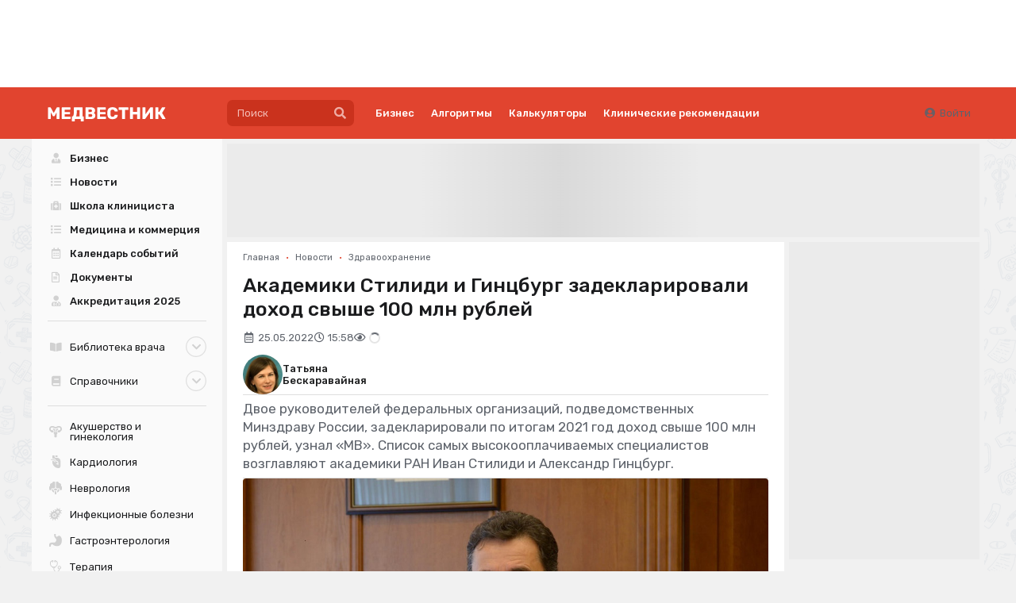

--- FILE ---
content_type: text/css
request_url: https://medvestnik.ru/apps/mv/assets/cache/css/basic-avatar/5beb381bbd480e10.css?1642086727
body_size: 742
content:
.c-avatar{text-align:center}.c-avatar .wrapper{display:inline-block;display:inline-block !important;overflow:hidden;position:relative !important;width:166px;max-width:100%;border-radius:50% !important;z-index:1}.ie7 .c-avatar .wrapper{display:inline;zoom:1}.c-avatar .wrapper:after{padding-top:100%;display:block !important;content:''}.c-avatar[data-size="tiny"] .wrapper{width:40px}.c-avatar[data-size="small"] .wrapper{width:60px}.c-avatar[data-size="big"] .wrapper{width:230px}.c-avatar.fluid .wrapper{width:100%;display:block !important}.c-avatar.compact{display:inline-block;display:inline-block !important}.ie7 .c-avatar.compact{display:inline;zoom:1}.c-avatar .image{position:absolute;width:100%;top:0;bottom:0;right:0;left:0}@media (max-width: 1199.8px){.c-avatar[data-size="small"] .wrapper{width:100px}.c-avatar[data-size="tiny"] .wrapper{width:70px}}

--- FILE ---
content_type: text/css
request_url: https://medvestnik.ru/apps/mv/assets/cache/css/directory-persons-listing/33fe9c7f2238ce1d.css?1759390837
body_size: 116
content:
.c-persons-listing>.item .fio{display:flex;flex-direction:column;font-weight:500 !important;line-height:120%}.c-persons-listing>.item .fio:hover{opacity:.8}.c-persons-listing>.item>.info.has-description .fio{flex-direction:row;gap:3px}

--- FILE ---
content_type: text/css
request_url: https://medvestnik.ru/apps/mv/assets/cache/css/basic-typography-lead/98ac7623e8338124.css?1686753948
body_size: 316
content:
.c-typography-lead{--color:#1a1b1d;--font-size:1.30769231rem;--font-weight:500;--border-top:1px solid #dedede;--border-bottom:var(--border-top);--line-height:1.4em;padding-top:6px !important;padding-bottom:6px !important;color:var(--color);font-size:var(--font-size);font-weight:var(--font-weight);border-top:var(--border-top);border-bottom:var(--border-bottom);line-height:var(--line-height);word-wrap:break-word;word-break:break-word}

--- FILE ---
content_type: text/css
request_url: https://medvestnik.ru/apps/mv/assets/cache/css/specs-icon/c8ed7f0b73c63ff0.css?1624199312
body_size: 216
content:
.h-specs-icon{margin-right:10px !important;display:inline-block;display:inline-block !important;width:16px;height:16px;min-width:16px;background:#d1d1d1;-webkit-mask-size:cover !important;transition:all .2s}.ie7 .h-specs-icon{display:inline;zoom:1}.h-specs-icon.empty{background:none}.h-specs-icon.active:not(.empty){background:#1a1b1d}

--- FILE ---
content_type: application/javascript
request_url: https://medvestnik.ru/apps/mv/assets/cache/mjs/default-events/efaecb7a.mjs?1766661018
body_size: 505
content:
import{get,user}from 'core';const counters=await get('bDigital.init.counters');if(counters){counters.custom.add([{global:!0,target:'ym',on:'bdigital:history:change',args({user,page}){const type=page.data.type||((page.data.action=='full')?'editorial':'');const data={companies:(page.data.companies||[]).join(', '),persons:(page.data.persons||[]).join(', '),authors:(page.data.authors||[]).join(', '),tags:(page.data.tags||[]).join(', '),specs:(page.data.specs||[]).join(', '),publication_type:type,page_type:page.data.page_type||(type?'content_page':'technical_page'),internal_site:page.data.site||'',group:page.data.group||'',rubric:page.data.rubric||'',subrubric:page.data.subrubric||'',project:page.data.project||null,length:page.data.chars||null,workplace:(user.id)?(user.workplace||''):null,customer:user.is_buyer||null,};return['page_view',{status:{[(user.interests||'').split(',')[0]||(user.id?'Пользователь':'Гость')]:{[document.location.href]:Object.fromEntries(Object.entries(data).filter(([_,v])=>v!=null))}}}]},},{global:!0,target:'ym',on:'bdigital:engagement:scroll',args:['percent_scrolled',{percent_scrolled:'{{e.detail.percent}}%'}],},{global:!0,target:'ym',on:'click',selector:'.c-typography-text .button, .c-typography-text .click-goal, .c-typography-lead .click-goal',args:['btn_click',{btn_click:'{{e.target.textContent}}'}],}]);if(!user.id){counters.custom.add([{global:!0,target:'ym',on:'click',selector:'.login',args:['btn_click',{btn_click:'{{e.target.textContent}}'}],},{global:!0,target:'ym',on:'click',selector:'.register',args:['btn_click',{btn_click:'{{e.target.textContent}}'}],},])}}

--- FILE ---
content_type: application/javascript
request_url: https://medvestnik.ru/apps/mv/assets/cache/js/mirror/79f6ac96.js?1690200304
body_size: 460
content:
thanx.on('ready',(e,params)=>{const triggerEvent=(event,$el,watcher)=>{$(document).trigger(event+'.mirror',{container:$el,type:$el.data('type'),watcher:watcher,})};if(!params.opts.skipMirror&&typeof scrollMonitor==='object'){thanx.vars.mirrors||(thanx.vars.mirrors=[]);$('[data-plugin="mirror"]').each(function(){const $container=$(this);const selector=$container.data('watch')||'[data-mirror], [data-mirror-content]';const targets=(params.container.is(selector))?params.container:params.container.find(selector);targets.each(function(){const $item=$(this);const data=$item.data();var $target=(data.mirrorContent)?$('<div>').html(data.mirrorContent):((data.mirror&&typeof data.mirror=='string')?target(data.mirror,$item,!0):$item);const html=$target.html();const viewport=scrollMonitor.viewportHeight;const offset=(typeof data.offset!=='undefined')?data.offset:((data.onCenter)?viewport/-2:0);const watcher=scrollMonitor.create($item[0],offset);thanx.vars.mirrors.push(watcher);html&&watcher.enterViewport(()=>{$container.html(html);if(data.triggerReady){$container.find('*').removeAttr('data-thanx');thanx.trigger.ready($container,!1,{skipMirror:!0,})}
triggerEvent('set',$container,watcher)});watcher.exitViewport(()=>{if($container.html()==html){$container.html('');triggerEvent('clear',$container,watcher)}})})});setTimeout(()=>{scrollMonitor.recalculateLocations()},0)}});thanx.on('transition',()=>{$.each(thanx.vars.mirrors,(i,watcher)=>{watcher.destroy()});thanx.vars.mirrors=[]})

--- FILE ---
content_type: application/javascript
request_url: https://medvestnik.ru/apps/mv/assets/cache/mjs/alpine-table/7546ed60.mjs?1750332626
body_size: 486
content:
import{Obj}from 'core';Alpine.component('alpine.table',()=>({id:null,rows:[],initial:[],index:0,add(data){this.rows.push(this.rowItem(data));this.ready(this.rows.length-1);this.index++},remove(index){this.rows.splice(index,1)},row(index){return this.rows[index]},rowItem(data){return Alpine.reactive(Object.assign((data instanceof Event)?{}:data,{index:this.index}))},ready(index){this.$nextTick(()=>{thanx.trigger('ready',$(this.$root).find('[data-row="'+index+'"]'),{nomodules:!0})})},clear(){this.rows=[]},getIndex(val,key){let res=null;key&&this.rows.every((v,k)=>{if(v[key]==val){res=k;return!1}
return!0});return res},init(){this.id||(this.id=this.$id('alpine-table'));const attr='x-instance';if(!this.$el.hasAttribute(attr)){this.$el.setAttribute(attr,this.id)}
this.$watch('initial',v=>{if(typeof v=='object'){this.clear();Object.values(v).forEach(row=>{this.add({...row})})}});this.$watch('rows',v=>{if(!v.length){this.$dispatch('table:empty',{instance:this})}})},sum(field='count'){let res=0;this.rows.forEach(row=>{const value=new Obj(row).get(field);if(value){const val=+value;if(!isNaN(val)){res+=val}}});return res},}),()=>({'@table:remove'(e){const index=(e.detail||{}).index;if(typeof index!='undefined'){this.remove(index)}}}))

--- FILE ---
content_type: image/svg+xml
request_url: https://medvestnik.ru/apps/mv/assets/specs/svg/therapy.svg
body_size: 751
content:
<svg width="16" height="16" viewBox="0 0 16 16" fill="none" xmlns="http://www.w3.org/2000/svg">
<path d="M12.8125 8.84766C12.5709 8.84766 12.375 9.04441 12.375 9.28711C12.375 9.5298 12.5709 9.72656 12.8125 9.72656C13.0541 9.72656 13.25 9.5298 13.25 9.28711C13.25 9.04441 13.0541 8.84766 12.8125 8.84766ZM12.8125 7.08984C11.6063 7.08984 10.625 8.07554 10.625 9.28711C10.625 10.3395 11.3655 11.221 12.3505 11.4346C12.1593 12.9475 10.8698 14.1211 9.3125 14.1211C7.62384 14.1211 6.25 12.7411 6.25 11.0449V10.3694C9.16238 7.89111 10.625 6.97075 10.625 4.41258V3.07617C10.625 1.99245 9.83969 1.09008 8.81078 0.911572C8.63965 0.383144 8.14493 0 7.5625 0C6.83879 0 6.25 0.591416 6.25 1.31836C6.25 2.0453 6.83879 2.63672 7.5625 2.63672C8.11541 2.63672 8.5892 2.29137 8.78219 1.80428C9.33919 1.95677 9.75 2.46905 9.75 3.07617V4.41258C9.75 5.92734 9.14342 6.7248 7.72633 7.96875H3.89339C2.47977 6.73187 1.875 5.93859 1.875 4.41258V3.07617C1.875 2.46905 2.28581 1.95677 2.84278 1.80428C3.0358 2.29137 3.50962 2.63672 4.0625 2.63672C4.78621 2.63672 5.375 2.0453 5.375 1.31836C5.375 0.591416 4.78621 0 4.0625 0C3.4801 0 2.98535 0.383144 2.81423 0.911572C1.78534 1.09008 1 1.99245 1 3.07617V4.41258C1 5.50957 1.2767 6.36305 1.89723 7.17987C2.61846 8.12933 3.75173 8.98878 5.375 10.3694V11.0449C5.375 13.2258 7.14136 15 9.3125 15C11.3496 15 13.0303 13.438 13.2301 11.4437C14.2371 11.2474 15 10.3552 15 9.28711C15 8.07554 14.0187 7.08984 12.8125 7.08984ZM7.5625 1.75781C7.32126 1.75781 7.125 1.56067 7.125 1.31836C7.125 1.07604 7.32126 0.878906 7.5625 0.878906C7.80374 0.878906 8 1.07604 8 1.31836C8 1.56067 7.80374 1.75781 7.5625 1.75781ZM4.0625 0.878906C4.30374 0.878906 4.5 1.07604 4.5 1.31836C4.5 1.56067 4.30374 1.75781 4.0625 1.75781C3.82126 1.75781 3.625 1.56067 3.625 1.31836C3.625 1.07604 3.82126 0.878906 4.0625 0.878906ZM4.92881 8.84766H6.69427C6.39035 9.10271 6.1158 9.33272 5.81244 9.59001C5.50736 9.33149 5.22966 9.09943 4.92881 8.84766ZM12.8125 10.6055C12.0888 10.6055 11.5 10.0141 11.5 9.28711C11.5 8.56017 12.0888 7.96875 12.8125 7.96875C13.5362 7.96875 14.125 8.56017 14.125 9.28711C14.125 10.0141 13.5362 10.6055 12.8125 10.6055Z" fill="black"/>
</svg>


--- FILE ---
content_type: application/javascript
request_url: https://medvestnik.ru/apps/mv/assets/cache/mjs/slider-keenslider/370f7b0a.mjs?1760450355
body_size: 404
content:
import keenSlider from 'https://cdn.jsdelivr.net/npm/keen-slider@6/+esm';Alpine.component('slider.keen',(params={})=>({ready:!1,options:params.options||{},instance:null,state:null,evPrefix:'slider:',has:{next:!1,prev:!1,},mounted(){const el=this.$ref.slides;if(el){this.$root.style['max-width']=this.$root.getBoundingClientRect().width+'px';for(const child of el.children){child.style.removeProperty('display')}
new keenSlider(el,{...this.options,...{created:()=>this.ready=!0}},[s=>{this.instance=s;['animationStarted','animationStopped','animationEnded','created','destroyed','detailsChanged','dragged','dragStarted','dragChecked','dragEnded','beforeOptionsChanged','optionsChanged','slideChanged','updated'].forEach(name=>{s.on(name,s=>{this.$dispatch(this.evPrefix+name,s)})})}])}},init(){this.$watch('state',v=>{this.has.prev=v.rel!=0;this.has.next=v.rel!=v.maxIdx})},next(){this.instance.next()},prev(){this.instance.prev()},}),()=>({'@slider:created'(e){this.state=e.detail.track.details},'@slider:slideChanged'(e){this.state=e.detail.track.details},}))

--- FILE ---
content_type: application/javascript
request_url: https://medvestnik.ru/apps/mv/assets/cache/11c6d821c9.js?1647881431
body_size: 793
content:
thanx.on('ready',function(e,data){var $container=data.container;var custom=data.opts||{};$container.find('[data-plugin="social-buttons"]').each(function(){var $this=$(this);if(!$this.attr('data-init')){var opts=$this.data();try{var url=new Url(custom.url||document.location.href);var buttons=Ya.share2($this[0],{content:$.extend({url:url.toString(),title:custom.title||document.title,image:custom.image||$container.find('meta[property="og:image"]').eq(0).attr('content'),},opts),theme:{services:'vkontakte,telegram,odnoklassniki,whatsapp,twitter,skype,viber',limit:3,counter:!0,copy:'hidden',},});if(typeof vars.social_buttons=='undefined'){vars.social_buttons=[]}
vars.social_buttons.push(buttons)}catch(e){console.log(e.message)}
$this.attr('data-init',!0)}});if(data.global){$.each(vars.social_buttons,function(key){if(!document.body.contains(this._domNode)){this.destroy();vars.social_buttons.splice(key,1)}})}})

--- FILE ---
content_type: image/svg+xml
request_url: https://medvestnik.ru/apps/mv/assets/specs/svg/pediatrics.svg
body_size: 691
content:
<svg width="16" height="16" viewBox="0 0 16 16" fill="none" xmlns="http://www.w3.org/2000/svg">
<path d="M9.3187 7.34459C9.50146 7.16184 9.50149 6.86445 9.3187 6.68167C9.13592 6.49888 8.83853 6.49888 8.65578 6.68167C8.47303 6.86442 8.47303 7.16184 8.65578 7.34459C8.83857 7.52738 9.13595 7.52735 9.3187 7.34459Z" fill="black"/>
<path d="M8.65578 3.588C7.98461 4.25917 7.74895 5.20304 7.9477 6.06625C7.96236 6.05018 7.97733 6.03428 7.99286 6.01874C8.54115 5.47045 9.43333 5.47045 9.98166 6.01874C10.53 6.56704 10.53 7.45922 9.98166 8.00751C9.96613 8.02305 9.95022 8.03802 9.93416 8.05267C10.7973 8.25143 11.7412 8.0158 12.4124 7.34459C13.4481 6.30891 13.4481 4.62368 12.4124 3.588C11.3767 2.55228 9.69149 2.55228 8.65578 3.588ZM10.3131 4.80337C10.13 4.98644 9.83325 4.98644 9.65018 4.80337C9.46711 4.6203 9.46711 4.32351 9.65018 4.14045C9.83325 3.95738 10.13 3.95738 10.3131 4.14045C10.4962 4.32348 10.4962 4.6203 10.3131 4.80337ZM11.86 6.35019C11.6769 6.53326 11.3801 6.53326 11.197 6.35019C11.014 6.16712 11.014 5.87034 11.197 5.68727C11.3801 5.5042 11.6769 5.5042 11.86 5.68727C12.043 5.87034 12.043 6.16712 11.86 6.35019Z" fill="black"/>
<path d="M4.21732 4.04888L2.61125 5.65492L5.38304 15.9994C6.043 16.0093 6.70433 15.9009 7.33225 15.674L4.21732 4.04888Z" fill="black"/>
<path d="M8.19555 15.2735C8.60259 15.0392 8.98585 14.7487 9.33342 14.4011L11.6348 12.0997L7.01336 10.8614L8.19555 15.2735Z" fill="black"/>
<path d="M14.4012 9.33339C16.5335 7.20109 16.5335 3.73153 14.4012 1.59923C12.2689 -0.533076 8.79932 -0.533076 6.66701 1.59923L4.98281 3.28343L6.73317 9.81581L12.4003 11.3343L14.4012 9.33339ZM7.99286 2.92507C9.39408 1.52385 11.6741 1.52385 13.0753 2.92507C14.4766 4.3263 14.4766 6.60629 13.0753 8.00751C11.6741 9.40874 9.39411 9.40874 7.99289 8.00751C6.59163 6.60629 6.59163 4.3263 7.99286 2.92507Z" fill="black"/>
<path d="M1.8458 6.42041L1.59923 6.66698C-0.533076 8.79932 -0.533076 12.2688 1.59923 14.4012C2.38922 15.1912 3.3628 15.6881 4.38389 15.8928L1.8458 6.42041Z" fill="black"/>
</svg>


--- FILE ---
content_type: application/javascript
request_url: https://medvestnik.ru/apps/mv/assets/cache/mjs/basic-typography-text/fb653810.mjs?1765795648
body_size: 94
content:
Alpine.component('typography.text',()=>({maxWords:3,mounted(){this.$root.querySelectorAll('strong').forEach(el=>{const words=(el.innerHTML||'').split(' ').length;if(words>this.maxWords){el.classList.add('long')}})}}))

--- FILE ---
content_type: application/javascript
request_url: https://medvestnik.ru/apps/mv/assets/cache/mjs/counters/7d24ba4e.mjs?1766661018
body_size: 2210
content:
import{events,Events,observer,importElement,user,delay,Uid,Obj,page}from 'core';import mustache from 'mustache';import md5 from 'md5';const uid=await new Uid().get();export class Counter{static async init(id,opts){return new this(id,opts)}
constructor(id,opts){this.id=id;this.opts=opts||{};events.on('history:change',e=>{const data=e.detail;data.initial||this.view(data)});events.on('hash:change',e=>{this.hash(e.detail.newURL.split('#')[1],e.detail)})}
name(){return this.constructor.name+'-'+this.id}
log({message,table,data=[]}){if(this.opts.debug){message&&console.log(message);data.length&&console.log(...data);table&&console.table(table)}}
view(data={}){}
hash(value,data={}){}
event(e){}}
export class GA4 extends Counter{static #init=!1;static async init(id,opts){if(!GA4.#init){const load=await importElement('load-script');load('https://www.googletagmanager.com/gtag/js?id='+id);window.dataLayer=window.dataLayer||[];window.gtag=function(){window.dataLayer.push(arguments)};window.gtag('js',new Date());GA4.#init=!0}
return new this(id,opts)}
constructor(id,opts){super(id,opts);const params=this.options(opts);window.gtag('config',id,params);this.log({message:'page_view event',table:[params],})}
options(extra={}){const opts={...{content_group:page.type,user_properties:{logged:(user.id)?'1':'0',education:user.interests||'',workplace:user.workplace||'',verified:(user.is_verified)?'1':'0',customer:(user.is_buyer)?'1':'0',uid:uid,}},...(bDigital.counters.data.get()||{}),...extra};user.id&&(opts.user_id=user.id);return opts}
view(data={}){const local={content_group:data.group||page.type,};data.url&&(local.page_location=data.url);data.title&&(local.page_title=data.title);data.referrer&&(local.page_referrer=data.referrer);const options=this.options();window.gtag('config',this.id,{...options,...{send_page_view:!1}});const params={...options,...local};window.gtag('event','page_view',params);this.log({message:'page_view event',table:[params],})}
hash(value,data={}){window.gtag('event','click',{tab:value,});this.log({data:['hash changed to',value],})}
event(e,name,opts){if(name){window.gtag('event',name,opts||{});this.log({message:'event: '+name,table:opts||[],})}}}
export class GTM{constructor(id){this.id=id;(function(w,d,s,l,i){w[l]=w[l]||[];w[l].push({'gtm.start':new Date().getTime(),event:'gtm.js'});var f=d.getElementsByTagName(s)[0],j=d.createElement(s),dl=l!='dataLayer'?'&l='+l:'';j.async=!0;j.src='https://www.googletagmanager.com/gtm.js?id='+i+dl;f.parentNode.insertBefore(j,f)})(window,document,'script','dataLayer',this.id)}}
export class YM extends Counter{static #init=!1;static async init(id,opts){if(!YM.#init){(function(m,e,t,r,i,k,a){m[i]=m[i]||function(){(m[i].a=m[i].a||[]).push(arguments)};m[i].l=1*new Date();for(var j=0;j<document.scripts.length;j++){if(document.scripts[j].src===r){return}}
k=e.createElement(t),a=e.getElementsByTagName(t)[0],k.async=1,k.src=r,a.parentNode.insertBefore(k,a)})(window,document,"script","https://mc.yandex.ru/metrika/tag.js","ym");YM.#init=!0}
return new this(id,opts)}
constructor(id,opts){super(id,opts);window.ym(id,'init',{...{defer:!0,clickmap:!0,trackLinks:!0,accurateTrackBounce:!0,webvisor:!0,ecommerce:!0,userParams:{UserID:user.id,logged:!!user.id,education:user.interests||'',workplace:user.workplace||'',verified:!!user.is_verified,customer:!!user.is_buyer,uid:uid,},},...(opts||{})});this.view()}
view(data={}){const opts={};const url=data.url||document.location.href;data.title&&(opts.title=data.title);data.referrer&&(opts.referer=data.referrer);window.ym(this.id,'hit',url,opts);this.log({message:'page_view event',table:[url,opts],})}
event(e,name,opts){if(name){window.ym(this.id,'reachGoal',name,opts||{});this.log({message:'event: '+name,table:opts||[],})}}}
export class Custom{constructor(counter,el,global=!1,hash=null){this.counter=counter;this.events=new Events(el);this.global=global;this.hash=hash}
on(event,opts){this.events.on(event,e=>{opts.preventDefault&&e.preventDefault();this.counter[opts.method||'event'].call(this.counter,e,...((typeof opts.args=='function')?opts.args.call(this.counter,{event:e,page:page,user:user})||[]:this.parseArgs(opts.args,e)))});return this}
parseArgs(args,event){if(args&&args.length){args=JSON.parse(mustache.render(JSON.stringify(args),{e:event||{},window:window,document:document,user:user,page:page,}))}
return args}
destroy(){this.events.clear()}}
export class CustomList{constructor(counters,directives){this.collection=[];this.hashes=[];this.counters=counters;directives&&this.add(directives)}
add(directives=[]){directives.forEach(data=>{if(typeof data=='object'){const targets=(data.target)?((Array.isArray(data.target))?data.target:[data.target]):[];targets.forEach(target=>{(this.counters[target]||[]).forEach(counter=>{let events=data.on;if(events){const hash=md5(JSON.stringify({counter:counter.name(),data:data}));if(!this.exists(hash)){if(typeof events!='object'){events=[events]}
events.forEach(event=>{const custom=new Custom(counter,data.selector,data.global||!1,hash).on(event,data);this.collection.push(custom)});this.hashes.push(hash)}}})})}})}
clear(all=!1){for(let i=this.collection.length-1;i>=0;i--){const custom=this.collection[i];if(all||!custom.global){if(custom.hash){const index=this.hashes.indexOf(custom.hash);if(index!=-1){this.hashes.splice(index,1)}}
custom.destroy();this.collection.splice(i,1)}}}
exists(hash){return this.hashes.includes(hash)}}(bd=>{bd.init||(bd.init={});bd.init.counters=(async()=>{bd.counters={global:new Obj(),session:new Obj(),get data(){return{...this.global.data,...this.session.data}},};observer.on.addBatch('[data-counters-data]',els=>{let data={};els.forEach(el=>{const json=el.content||el.dataset.countersData;json&&(data={...data,...JSON.parse(json)})});bd.counters.session.mount(data)});observer.on.addBatch('meta[name="counters_data"]',els=>{let data={};els.forEach(el=>{const json=el.content||el.dataset.countersData;json&&(data={...data,...JSON.parse(json)})});bd.counters.global.add(data)});const counters={};for(const data of(bd.countersList||[])){const type=data.type;const id=data.id;if(type&&id){let obj;switch(type){case 'ga4':obj=await GA4.init(id,data.opts);break;case 'ym':obj=await YM.init(id,data.opts);break;case 'gtm':obj=new GTM(id);break}
if(obj){counters[type]||(counters[type]=[]);counters[type].push(obj)}}}
bd.counters.instances=counters;bd.counters.custom=new CustomList(counters);observer.on.add('[data-counters-events], meta[name=events]',el=>{const json=el.content||el.dataset.countersEvents;const directives=(json)?JSON.parse(json):null;directives&&bd.counters.custom.add(directives)});events.on('follow',()=>{delay(100).then(()=>{bd.counters.custom.clear();bd.counters.session.clear()})});return bd.counters})()})(window.bDigital)

--- FILE ---
content_type: application/javascript
request_url: https://medvestnik.ru/apps/mv/assets/cache/d42a808191.js?1686596578
body_size: 815
content:
$.extend(actions_,{commentFocusInput:($this,opts)=>{const $btns=$this.closest('.comment-form').find('.control-btns');if($btns.is(':visible')){return}
const action='+='+$btns.actual('height');$this.animate({'padding-bottom':action,'height':action},100,()=>{autosize.update($this)});$btns.slideToggle(100)},commentReply:($this,opts)=>{var $target=target(opts.target,$this);if($target.length){const focusInput=()=>{$target.find('textarea').eq(0).focus()};if(!$target[0].hasChildNodes()){$.ajax({type:'get',url:opts.url,success:(data)=>{$target.html(data);focusInput();thanx.trigger($target)}})}else{$target.show();focusInput()}}},commentAfterSend:($this,opts,hide)=>{const $input=$this.find('textarea').eq(0);$input.val('');if(hide){$this.parent().hide()}},});function Comments(container){Chat.apply(this,arguments);this.init=function(el){const $wrapper=$(el).eq(0);const $list=$wrapper.find('.comments-list').eq(0).find('.comments').eq(0);if($list.length){const opts=$list.data();this.trigger('init',{wrapper:$wrapper,opts:opts,});this.setOpts(opts).setWrapper($wrapper).setContainer($list).setCounter($wrapper.find('.counter-container')).setRights($list.html5data('rights')).setCount(this.detectCount()).setUser().setDefaultHandlers();this.listen()}else{console.log('Comments list not initialized, missing wrapper element...')}
return this}}
vars.comments=[];thanx.on('ready',(e,data)=>{const $container=data.container;if(data.global){let cleared=[];$.each(vars.comments,(i,container)=>{if(container){let active=!0;try{const $container=container.getContainer();if(!document.contains($container[0])||!$container.closest('body').length){container.disconnect();active=!1}}catch(e){}
active&&cleared.push(container)}});vars.comments=cleared}
$container.find('[data-plugin="comments"]').each(function(){const $wrapper=$(this);if(!$wrapper.attr('init')){const comments=(new Comments()).init($wrapper);vars.comments.push(comments);$wrapper.attr('init',!0).on('keyup.comments','textarea',function(e){if((e.ctrlKey||e.metaKey)&&(e.keyCode==13||e.keyCode==10)){$(this).closest('form').submit()}});const curId=document.location.hash.substring(2);curId&&comments.scrollTo(curId).highlight(curId)}})})

--- FILE ---
content_type: image/svg+xml
request_url: https://medvestnik.ru/apps/mv/assets/specs/svg/cardiogram.svg
body_size: 544
content:
<svg width="16" height="16" viewBox="0 0 16 16" fill="none" xmlns="http://www.w3.org/2000/svg">
<path d="M9.96875 2.875H8.09375C7.32181 2.875 6.6875 2.24706 6.6875 1.46875V0.46875C6.6875 0.21 6.4775 0 6.21875 0H4.34375C4.085 0 3.875 0.21 3.875 0.46875V3.8125H5.28125C6.93156 3.8125 8.30094 5.03687 8.52875 6.625H9.03125C10.3257 6.625 11.375 7.67434 11.375 8.96875V11.7812C11.375 12.0476 11.1525 12.2623 10.8833 12.2494C10.6313 12.2374 10.4375 12.0202 10.4375 11.7679V10.665C9.81203 10.8632 8.95453 11.7375 8.61187 11.0534C8.49625 10.8219 8.59 10.5403 8.82156 10.4244L10.4375 9.61656V8.96875C10.4375 8.19209 9.80791 7.5625 9.03125 7.5625H8.5625V8.03125C8.5625 8.29759 8.33997 8.51231 8.07078 8.49944C7.81875 8.48738 7.625 8.27019 7.625 8.01787V7.09375C7.625 5.79934 6.57566 4.75 5.28125 4.75H2.46875C2.20987 4.75 2 4.95988 2 5.21875C2 5.47762 2.20987 5.6875 2.46875 5.6875H5.28125C6.05791 5.6875 6.6875 6.31709 6.6875 7.09375V8.03125C6.6875 8.29759 6.46497 8.51231 6.19578 8.49944C5.94375 8.48738 5.75 8.27019 5.75 8.01787V7.09375C5.75 6.83488 5.54012 6.625 5.28125 6.625C4.84078 6.625 4.31406 6.625 3.875 6.625V8.02969C3.875 12.4412 7.44675 16 11.8431 16C13.2256 16 14.1875 14.9191 14.1875 13.7097V7.09375C14.1875 4.76956 12.2972 2.875 9.96875 2.875Z" fill="black"/>
<path d="M8.09375 1.9375H9.96875C10.1253 1.9375 10.2825 1.94469 10.4375 1.95875V0.46875C10.4375 0.21 10.2275 0 9.96875 0H8.09375C7.835 0 7.625 0.21 7.625 0.46875V1.46875C7.625 1.73331 7.84263 1.9375 8.09375 1.9375Z" fill="black"/>
</svg>


--- FILE ---
content_type: application/javascript
request_url: https://medvestnik.ru/apps/mv/assets/cache/1b8978848f.js?1738831945
body_size: 404
content:
thanx.on('init',function(){$('[class*="submenu-container-"]').each((i,item)=>{let $item=$(item);let submenuId=$item.data('submenu-id');if(submenuId){let $submenu=$item.find('.submenu-'+submenuId);$item.accordion({selector:{'trigger':'.title .submenu-toggler-'+submenuId,},onOpen:()=>{$submenu.find('[aria-hidden]').removeAttr('aria-hidden');if(typeof bDigital=='object'&&bDigital.metrics){bDigital.metrics.refresh($item.find('.submenu-'+submenuId))}},onClose:()=>$submenu.find('[data-pushed]').attr('aria-hidden','true')})}})})

--- FILE ---
content_type: image/svg+xml
request_url: https://medvestnik.ru/apps/mv/assets/specs/svg/stomach.svg
body_size: 704
content:
<svg width="16" height="16" viewBox="0 0 16 16" fill="none" xmlns="http://www.w3.org/2000/svg">
<path d="M0 16H1.83007C1.90523 15.5948 1.98366 15.1732 2.05882 14.768C2.19935 14.0556 2.40196 13.2451 3.22549 13.0654C4.18627 12.8627 5.07843 13.7778 5.63726 14.1569C7.03268 15.1471 8.82353 15.451 10.5392 15.3007C13.9183 15.0915 15.0229 12.4444 15.5163 10.9085C15.6928 10.3627 16.6307 6.58497 14.7549 3.69608C13.9346 2.24837 12.2941 1.87255 10.768 2.78105C10.3366 3.11111 10.0196 3.64379 9.38235 3.59477C8.39869 3.59477 8.20261 1.87908 8.27778 1.28431V0H6.37255V2.47712C6.28431 4.32353 8.64379 5.83333 8.79739 6.89542C9.22876 7.91176 8.73529 9.10457 7.98366 9.93137C7.19281 10.9085 6.11765 10.768 5.59477 10.7451C4.92157 10.719 4.24837 10.732 3.56209 10.7712C2.85621 10.8072 0.19281 10.9739 0 13.232V16Z" fill="black"/>
</svg>


--- FILE ---
content_type: image/svg+xml
request_url: https://medvestnik.ru/apps/mv/assets/specs/svg/infection.svg
body_size: 1238
content:
<svg width="16" height="16" viewBox="0 0 16 16" fill="none" xmlns="http://www.w3.org/2000/svg">
<path d="M6.52657 7.99182C6.1475 7.99182 5.76844 8.13576 5.48166 8.42037C4.90482 8.99285 4.90482 9.92517 5.48166 10.4977C6.05851 11.0701 6.99794 11.0701 7.57478 10.4977C8.15163 9.92517 8.15163 8.99285 7.57478 8.42037C7.28471 8.13576 6.90564 7.99182 6.52657 7.99182Z" fill="black"/>
<path d="M10.815 4.5733C10.4524 4.5733 10.1558 4.86772 10.1558 5.22756C10.1558 5.58741 10.4524 5.88182 10.815 5.88182C11.1776 5.88182 11.4743 5.58741 11.4743 5.22756C11.4743 4.86445 11.1776 4.5733 10.815 4.5733Z" fill="black"/>
<path d="M14.5002 4.76958C14.4936 4.59293 14.4738 4.41955 14.4409 4.24944L16 3.80127L15.7363 2.89838L14.131 3.35964C13.9365 2.98671 13.6728 2.64976 13.3399 2.36189C13.2806 2.30955 13.218 2.26375 13.1553 2.21468L13.8871 0.781844L13.0433 0.356573L12.3247 1.76324C11.9291 1.61603 11.5039 1.54079 11.0688 1.5506C10.9666 1.55387 10.8644 1.56042 10.7623 1.57023L10.1986 0L9.30532 0.317318L9.83931 1.80577C9.46683 1.95952 9.12402 2.17542 8.82736 2.45349C8.74495 2.532 8.66255 2.61378 8.58673 2.70211C8.54059 2.75772 8.49114 2.81006 8.4417 2.8624L7.43634 1.7109L6.72435 2.3259L7.75278 3.50031C7.25505 3.89614 6.70457 4.21018 6.11454 4.43263L5.59703 2.88857L4.69716 3.18626L5.20478 4.70415C4.62464 4.86772 4.08076 5.13269 3.59951 5.49254L2.56448 4.20037L1.82283 4.78593L2.8974 6.12717C2.51174 6.5459 2.20849 7.02351 1.99423 7.54038L0.441698 6.9679L0.112073 7.84788L1.72064 8.43999C1.65142 8.77367 1.61846 9.11715 1.62176 9.46719C1.62176 9.65692 1.63494 9.84666 1.65801 10.0331L0 10.3308L0.168109 11.2566L1.86238 10.9524C2.0206 11.4431 2.25793 11.9043 2.56448 12.323L1.24598 13.4778L1.87227 14.1811L3.19407 13.0231C3.57973 13.3764 4.01154 13.6643 4.47631 13.8802L3.9555 15.5257L4.85867 15.8103L5.37289 14.1942C5.74536 14.2858 6.13103 14.3316 6.52328 14.3349C6.53647 14.3349 6.54635 14.3349 6.55954 14.3349C6.69139 14.3349 6.82324 14.3284 6.95509 14.3185L7.35723 16L8.28018 15.7841L7.89122 14.155C8.43181 14.0045 8.94602 13.7657 9.4075 13.4386L10.6139 14.662L11.2897 14.0045L10.1261 12.8236C10.5348 12.4016 10.8644 11.9109 11.0952 11.3776L12.7367 11.8062L12.9773 10.8967L11.3951 10.4813C11.5764 9.86629 11.8302 9.29708 12.15 8.78675L13.485 9.72235L14.0321 8.95359L12.7103 8.02781C12.9015 7.80863 13.1059 7.60581 13.3234 7.41934C13.3894 7.36373 13.4553 7.30485 13.5146 7.24269C13.6827 7.07585 13.8278 6.89593 13.9563 6.70292L15.2979 7.49458L15.7824 6.68657L14.3552 5.84584C14.4639 5.49908 14.5134 5.13596 14.5002 4.76958ZM8.24392 11.1617C7.76926 11.6328 7.14957 11.8651 6.52658 11.8651C5.90358 11.8651 5.28389 11.6295 4.80923 11.1617C3.86321 10.2229 3.86321 8.69515 4.80923 7.75629C5.75525 6.81742 7.2946 6.81742 8.24063 7.75629C9.18995 8.69515 9.18995 10.2229 8.24392 11.1617ZM10.815 6.82069C9.92831 6.82069 9.20972 6.10427 9.20972 5.22756C9.20972 4.34758 9.9316 3.63443 10.815 3.63443C11.7017 3.63443 12.4203 4.35085 12.4203 5.22756C12.4203 6.10427 11.7017 6.82069 10.815 6.82069Z" fill="black"/>
</svg>


--- FILE ---
content_type: image/svg+xml
request_url: https://medvestnik.ru/apps/mv/assets/specs/svg/surgery.svg
body_size: 394
content:
<svg width="16" height="16" viewBox="0 0 16 16" fill="none" xmlns="http://www.w3.org/2000/svg">
<path d="M12.25 10.0852L15.0625 11.4913V10.6645L12.25 9.25828V10.0852Z" fill="black"/>
<path d="M12.25 16H15.0625V12.5396L12.25 11.1335V16Z" fill="black"/>
<path d="M15.0625 3.79212C15.0625 2.32041 14.2449 0.997469 12.9284 0.339219L12.25 0V8.21L15.0625 9.61625V7.74147L13.767 7.09375L15.0625 6.446V3.79212Z" fill="black"/>
<path d="M8.96875 0C7.67647 0 6.625 1.05147 6.625 2.34375V5.6875H5.6875V2.34375C5.6875 1.05147 4.63603 0 3.34375 0C2.05147 0 1 1.05147 1 2.34375C1 3.63603 2.05147 4.6875 3.34375 4.6875C3.87097 4.6875 4.358 4.51237 4.75 4.21744V10.9806C4.75 12.4244 5.0915 13.87 5.73694 15.1614L6.15625 16L6.57556 15.1614C7.221 13.87 7.5625 12.4244 7.5625 10.9806V4.21744C7.9545 4.51237 8.44153 4.6875 8.96875 4.6875C10.261 4.6875 11.3125 3.63603 11.3125 2.34375C11.3125 1.05147 10.261 0 8.96875 0ZM3.34375 3.75C2.56831 3.75 1.9375 3.11919 1.9375 2.34375C1.9375 1.56831 2.56831 0.9375 3.34375 0.9375C4.11919 0.9375 4.75 1.56831 4.75 2.34375C4.75 3.11919 4.11919 3.75 3.34375 3.75ZM8.96875 3.75C8.19331 3.75 7.5625 3.11919 7.5625 2.34375C7.5625 1.56831 8.19331 0.9375 8.96875 0.9375C9.74419 0.9375 10.375 1.56831 10.375 2.34375C10.375 3.11919 9.74419 3.75 8.96875 3.75Z" fill="black"/>
</svg>


--- FILE ---
content_type: image/svg+xml
request_url: https://medvestnik.ru/apps/mv/assets/specs/svg/uterus.svg
body_size: 881
content:
<svg width="16" height="16" viewBox="0 0 16 16" fill="none" xmlns="http://www.w3.org/2000/svg">
<path d="M10.3622 5.90928C10.6404 5.70063 10.9641 5.54311 11.3133 5.44181V3.89029L10.6457 4.22369C9.98407 4.5545 9.23928 4.75509 8.46872 4.81329V8.59188C8.46872 8.85083 8.25879 9.06076 7.99985 9.06076C7.7409 9.06076 7.53097 8.85083 7.53097 8.59188V4.81329C6.76042 4.75509 6.01559 4.5545 5.35366 4.22354L4.68644 3.8901V5.44181C5.03566 5.54311 5.35931 5.70063 5.63752 5.90928C6.22502 6.3499 6.56195 6.98585 6.56195 7.65413C6.56195 8.3224 6.22502 8.95836 5.63755 9.39898C5.51014 9.49453 5.37319 9.57937 5.22868 9.65311C5.37929 9.89861 5.55824 10.1268 5.76155 10.3301C6.2901 10.8586 6.59321 11.5629 6.59321 12.2624V14.6873C6.59321 14.9462 6.80315 15.1562 7.06209 15.1562H8.9376C9.19655 15.1562 9.40648 14.9462 9.40648 14.6873V12.2624C9.40648 11.5629 9.70959 10.8586 10.2381 10.33C10.4414 10.1267 10.6204 9.89861 10.771 9.65308C10.6265 9.57934 10.4896 9.4945 10.3621 9.39895C9.77467 8.95833 9.43774 8.32237 9.43774 7.6541C9.43774 6.98582 9.7747 6.34986 10.3622 5.90928Z" fill="black"/>
<path d="M15.3184 2.36641C14.2474 0.937329 11.8394 0.481267 10.2446 1.27939L9.38876 1.70707C8.549 2.1265 7.45073 2.1265 6.61097 1.70707L5.75564 1.27939C4.16033 0.481298 1.75321 0.937329 0.68129 2.36641C0.173621 3.04315 -0.015212 3.85181 0.000948659 4.65328C0.0263306 5.9119 0.641811 7.15236 1.88949 7.83702C2.00912 8.52739 2.79559 9.06073 3.74872 9.06073C4.78453 9.06073 5.62423 8.43096 5.62423 7.6541C5.62423 6.87723 4.78453 6.24746 3.74872 6.24746C3.52919 6.24746 3.3186 6.27603 3.12283 6.32802C2.24037 6.04975 1.88959 5.34228 1.87321 4.62202C1.86421 4.22607 1.93066 3.82627 2.18136 3.4919C2.70931 2.78905 4.13014 2.56283 4.91723 2.9571L5.77302 3.38478C7.1302 4.06337 8.86952 4.06337 10.2267 3.38478L11.083 2.9571C11.8692 2.56286 13.2904 2.78905 13.8184 3.4919C14.0493 3.79992 14.1163 4.16339 14.1265 4.52824C14.1477 5.28035 13.7928 6.03812 12.8777 6.3282C12.6817 6.27609 12.4709 6.24746 12.251 6.24746C11.2152 6.24746 10.3755 6.87723 10.3755 7.6541C10.3755 8.43096 11.2152 9.06073 12.251 9.06073C13.2041 9.06073 13.9906 8.52739 14.1103 7.83702C15.358 7.15236 15.9736 5.9119 15.9991 4.65328C16.0152 3.85181 15.8261 3.04315 15.3184 2.36641Z" fill="black"/>
</svg>
